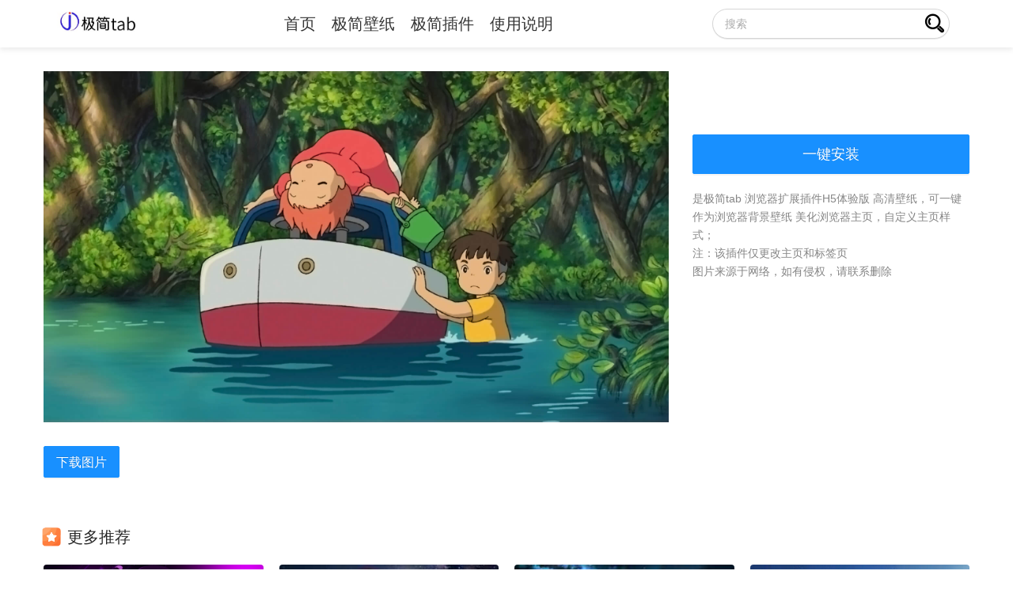

--- FILE ---
content_type: text/html; charset=utf-8
request_url: http://jianyueku.com/index/index/details.html?id=746
body_size: 5467
content:
<!DOCTYPE html><html><head><meta http-equiv="Content-Language" content="zh-cn" /><meta http-equiv="X-UA-Compatible" content="IE=edge,chrome=1"><meta http-equiv="content-type" content="text/html;charset=utf-8"><meta name="keywords" content="极简tab,极简壁纸,极简tab主页,桌面壁纸,高清壁纸,电脑桌面壁纸,4k高清,4k超清,壁纸桌面,壁纸网站,最潮壁纸,桌面,壁纸,美图,二次元,4K" /><meta name="description" content="极简tab 包含极简壁纸和极简插件，极简壁纸是一个高质量4K电脑桌面壁纸网站；极简插件是浏览器主页扩展插件，插件可以自定义浏览器主题和美化浏览器主页，极简插件基于Chromium内核浏览器的可扩展性，在Chrome应用商店或Microsoft Edge扩展商店中获取，在浏览器主页中使用" /><meta name="viewport"
          content="width=device-width, initial-scale=1.0, minimum-scale=1.0, maximum-scale=1.0, user-scalable=no" /><title>极简tab_极简壁纸__极简tab主页__高质量4k壁纸网站</title><link rel="icon" href="/favicon.ico"><link rel="stylesheet" href="/static/index/css/baseStyle.css"><link rel="stylesheet" href="/static/index/css/publicStyle.css"><link rel="stylesheet" href="/static/index/css/antd.min.css"><link rel="stylesheet" href="/static/index/css/index.css"><link rel="stylesheet" href="/static/index/css/details.css"><link rel="stylesheet" href="/static/index/tooltip/style.css"><link rel="stylesheet" href="/static/index/layui/css/layui.css"><link type="text/css" rel="stylesheet" href="/static/index/raty/jquery.raty.css" /></head><body><!--脚本未开启--><noscript><strong>请开启javascript脚本</strong></noscript><!-- 头部 --><div class="header"><div class="content"><a class="logo" href="/"><img src="/static/index/img/logo.png" /></a><div class="header-nav"><a class="item text hover" href="/">首页</a><a class="item text hover" target="_blank" href="/index/index/lists.html">极简壁纸</a><a class="item text hover" target="_blank" href="https://microsoftedge.microsoft.com/addons/detail/%E6%9E%81%E7%AE%80tab/addmemkbaodaffnelkcdeidgjijobonb">极简插件</a><a class="item text hover" target="_blank" href="/index/index/single.html">使用说明</a></div><div class="options"><div class="search-input"><input type="text" name="search" placeholder="搜索" value=""><i class="layui-icon layui-icon-search icon-search" style="font-size: 26px; color: black;"></i></div></div><svg focusable="false" class="menu head-menu" data-icon="menu" width="1em" height="1em" fill="currentColor"
             aria-hidden="true" viewBox="64 64 896 896"><path
                    d="M904 160H120c-4.4 0-8 3.6-8 8v64c0 4.4 3.6 8 8 8h784c4.4 0 8-3.6 8-8v-64c0-4.4-3.6-8-8-8zm0 624H120c-4.4 0-8 3.6-8 8v64c0 4.4 3.6 8 8 8h784c4.4 0 8-3.6 8-8v-64c0-4.4-3.6-8-8-8zm0-312H120c-4.4 0-8 3.6-8 8v64c0 4.4 3.6 8 8 8h784c4.4 0 8-3.6 8-8v-64c0-4.4-3.6-8-8-8z"></path></svg></div></div><!-- wap菜单 --><div class="wap-menu"><div class="wap-content"><p class="wap-menu-item"><a class="item text hover" href="/">首页</a></p><p class="wap-menu-item"><a class="item text hover" target="_blank" href="/index/index/lists.html">极简壁纸</a></p><p class="wap-menu-item"><a class="item text hover" target="_blank" href="https://microsoftedge.microsoft.com/addons/detail/%E6%9E%81%E7%AE%80tab/addmemkbaodaffnelkcdeidgjijobonb">极简插件</a></p><p class="wap-menu-item"><a class="item text hover" target="_blank" href="/index/index/single.html">使用说明</a></p></div></div><!-- 内容 --><div class="details"><!-- 顶部 --><div class="top"><!-- 左主体 --><div class="main"><!-- swiper --><div class="content"><img src="//img.jianyueku.com/8179ab8dcc604367/93908b73e0c1db0d.jpg" /></div><!-- 下载和关键字 --><div class="options"><button class="ant-btn ant-btn-primary ant-btn-lg download">下载图片</button></div><div class="download-body" style="display: none"><div class="qr-code"><img src="//jianyueku.oss-cn-shenzhen.aliyuncs.com/7e21a5e9dab75969/774a70c76a3c8dbc.jpg" alt="qrcode"></div><div class="download-remark">为防止恶意下载，本站已启用公众号验证</div><div class="download-remark">微信扫码关注上方公众号，回复“<span>验证码</span>”获得验证码</div><div class="vcode-input"><input class="download-input" placeholder="输入6位验证码"><span class="download-button" data-id="746">开始下载</span></div><div class="download-help">下载遇到问题？请添加QQ群 (1020047848)</div></div></div><!-- 右板块 --><div class="block"><!-- 标签 --><div class="tags"><span class="title">标签：</span></div><!-- 安装按钮 --><button class="ant-btn ant-btn-primary ant-btn-lg install" type="primary" size="large"><a target="_blank" id="installImage" href="https://h5.jianyueku.com/index/index/details.html?id=746">                    一键安装
                </a></button><!-- 介绍 --><div class="desc">                将高清壁纸 一键应用浏览器主页
                <br/>                注：该插件免费，且行且珍惜，希望您的赞助或分享qq空间，让更多小伙伴使用，谢谢
            </div><div id="tong" class="hide layui-layer-wrap" style="text-align: center; display: none;"><img src="//jianyueku.oss-cn-shenzhen.aliyuncs.com/b7c2da6fbe1dfc7f/059a8fafbc1a2ed6.jpg?x-oss-process=image/resize,m_fill,w_800,h_400" style="max-height: 100%;"></div></div></div><!-- 底部 --><div class="more"><p class="title-title"><img src="/static/index//img/recommend.png" /><span>更多推荐</span></p><div class="image-item"><a href="/index/index/details.html?id=256"><div class="image"><img src="//img.jianyueku.com/d31106cd645796e3/e668d746c92376c1.png?x-oss-process=image/resize,m_fill,w_350,h_180" /><div class="title base-text-hide">冰菓</div><div class="mask">冰菓编号:005</div></div></a></div><div class="image-item"><a href="/index/index/details.html?id=512"><div class="image"><img src="//img.jianyueku.com/de8b16463999bacf/96b970adc8acc56f.jpg?x-oss-process=image/resize,m_fill,w_350,h_180" /><div class="title base-text-hide">原神</div><div class="mask">原神编号:0021</div></div></a></div><div class="image-item"><a href="/index/index/details.html?id=283"><div class="image"><img src="//img.jianyueku.com/e7468021adb0fe6f/40b28c97b27a764d.jpg?x-oss-process=image/resize,m_fill,w_350,h_180" /><div class="title base-text-hide">刀剑神域</div><div class="mask">刀剑神域编号:001
</div></div></a></div><div class="image-item"><a href="/index/index/details.html?id=608"><div class="image"><img src="//img.jianyueku.com/70f29557189b191a/67c9e28557d9afa1.jpg?x-oss-process=image/resize,m_fill,w_350,h_180" /><div class="title base-text-hide">明日方舟</div><div class="mask">明日方舟编号:001</div></div></a></div></div></div><!-- 底部 --><div class="footer" style="color:#fff">Copyright © 2022-2023 <a style="color:#fff" href="https://beian.miit.gov.cn/" target="_blank">渝ICP备2021006111号-2</a></div></body><script>
    var _hmt = _hmt || [];
    (function() {
        var hm = document.createElement("script");
        hm.src = "https://hm.baidu.com/hm.js?313e69dd0bdea71116db0d9e642a3111";
        var s = document.getElementsByTagName("script")[0];
        s.parentNode.insertBefore(hm, s);
    })();
</script><script src="https://cdn.staticfile.org/jquery/1.10.2/jquery.min.js"></script><script type="text/javascript" src="/static/index/tooltip/tooltip.js"></script><script type="text/javascript" src="/static/index/raty/jquery.raty.js"></script><script src="/static/index/layui/layui.js"></script><script>
    /*  tooltip('.qqLogin', {transition: true, time: 200}, enterCallback, outCallback);
      function enterCallback() {
          console.log('enterCallback');
      }
      function outCallback() {
          console.log('outerCallback');
      }*/

    $('#star').raty({
        score: function() {
            return $(this).attr('data-score');
        },
        readOnly: function (){
            if ($(this).attr('data-read') == 1) {
                return true;
            }else{
                return false;
            }
        },
        click: function(score, evt) {
            var id = $(this).data("id");
            console.log(score);
            $.ajax({
                url:"/index/image/score",
                data:{id:id , score:score},
                type:"GET",
                success:function (data) {
                    if (data.code == 10000) {
                        layer.msg(data.msg,{icon: 6});
                    }else{
                        layer.msg(data.msg,{icon: 5});
                    }
                },
                error:function (res) {
                    layer.msg("操作失败，请稍后再试！",{icon: 5});
                }
            });
        }
    });

    $(".qqLogin").click(function () {
        window.open("/index/login/qqlogin");
    })

    var lock = false;

    $(".click_like").click(function () {
        var that = $(this);
        if (lock) {
            return false;
        }
        lock = true;
        var id = $(this).data("id");
        $.ajax({
            url:"/index/image/like",
            data:{id:id},
            type:"GET",
            success:function (data) {
                if (data.code == 10000) {
                    if (data.data.status == 1) {
                        var like_num = parseInt($(".like_num").text()) + 1;
                        console.log(like_num)
                        that.addClass("active");
                    }else{
                        var like_num = parseInt($(".like_num").text()) - 1;
                        that.removeClass("active")
                        console.log(like_num)
                    }

                    $(".like_num").html(like_num);
                    layer.msg(data.msg,{icon: 6});
                }else{
                    layer.msg(data.msg,{icon: 5});
                }

                lock = false;
            },
            error:function (res) {
                layer.msg("操作失败，请稍后再试！",{icon: 5});
                lock = false;
            }
        });
    })

    $(".click_collection").click(function () {
        var that = $(this);
        if (lock) {
            return false;
        }
        lock = true;
        var id = $(this).data("id");
        $.ajax({
            url:"/index/image/collection",
            data:{id:id},
            type:"GET",
            success:function (data) {
                if (data.code == 10000) {

                    if (data.data.status == 1) {
                        var collection_num = parseInt($(".collection_num").text()) + 1;
                        that.addClass("active")
                    }else{
                        var collection_num = parseInt($(".collection_num").text()) - 1;
                        that.removeClass("active")
                    }

                    $(".collection_num").html(collection_num);

                    layer.msg(data.msg,{icon: 6});
                    lock = false;
                }else{
                    layer.msg(data.msg,{icon: 5});
                }
            },
            error:function (res) {
                lock = false;
                layer.msg("操作失败，请稍后再试！",{icon: 5});
            }
        });
    })

    $(".download").click(function (){
        layer.open({
            type:1,
            content: $(".download-body")
        });
    })

    $(".download-button").click(function () {
        download();
    })

    function download() {
        if (lock) {
            return false;
        }
        lock = true;
        var code = $(".download-input").val();

        if (!code || code.length != 6) {
            lock = false;
            layer.msg("请输入正确的验证码",{icon: 5});
            return false;
        }

        console.log(code)
        var id = $(".download-button").data("id")
        $.ajax({
            url:"/index/image/download",
            data:{id:id,code:code},
            type:"GET",
            success:function (data) {
                if (data.code == 10000) {
                    // var link = document.createElement('a');
                    // link.setAttribute("download",data.data.name+".png");
                    // link.href = data.data.cover;
                    // link.click();
                    downloadImage(data.data.cover,data.data.describe+".png")
                }else{
                    layer.msg(data.msg,{icon: 5});
                }
                lock = false;
            },
            error:function (res) {
                layer.msg("操作失败，请稍后再试！",{icon: 5});
                lock = false;
            }
        });
    }

    $(".icon-search").click(function () {
        var keyword = $("[name=search]").val() ? $("[name=search]").val() : $("[name=wapSearch]").val()
        search(keyword)
    })


    $(".search-input").keydown(function(event){
        if (event.keyCode) {
            if(event.keyCode == 13){
                var keyword = $("[name=search]").val() ? $("[name=search]").val() : $("[name=wapSearch]").val()
                search(keyword)
            }
        }
    })

    $(".download-input").keydown(function(event){
        if (event.keyCode) {
            if(event.keyCode == 13){
                download()
            }
        }
    })


    function search(keyword) {
        if (keyword == "" || keyword == undefined) {
            layer.msg("请输入搜索关键字！",{icon: 5});
            return false;
        }

        window.location.href = "/index/index/search"+"?keyword="+keyword;
    }

    $(".wap-content a").click(function () {
        event.stopPropagation();
        return true;
    })

    $(".head-menu").click(function () {
        $(".wap-menu").show();
    })

    $(".wap-content").click(function () {
        return false;
    })

    $(".wap-menu").click(function () {
        $(".wap-menu").hide();
    })

    function downloadImage(path,imgName) {
        var _OBJECT_URL;
        var request = new XMLHttpRequest();
        request.addEventListener('readystatechange', function (e) {
            if (request.readyState == 4) {
                _OBJECT_URL = URL.createObjectURL(request.response);
                var $a = $("<a></a>").attr("href", _OBJECT_URL).attr("download", imgName);
                $a[0].click();
            }
        });
        request.responseType = 'blob';
        request.open('get', path + '?time=' + Date.now());
        request.send();
    }

</script></html><script>    changeDesc();
    function changeDesc() {
        if ($(".install").text() == "应用壁纸") {
            $(".desc").html("将高清壁纸 一键应用浏览器主页\n" +
                "注：该插件免费，且行且珍惜，希望您的赞助或分享qq空间，让更多小伙伴使用，谢谢")
        }else{
            $(".desc").html("是极简tab 浏览器扩展插件H5体验版\n" +
                "\n" +
                "高清壁纸，可一键作为浏览器背景壁纸\n" +
                "美化浏览器主页，自定义主页样式； <br/>\n" +
                "注：该插件仅更改主页和标签页<br>图片来源于网络，如有侵权，请联系删除")
        }
    }

    /*$(".install").click(function () {

        console.log($(".install").text());

        if ($(".install").text() == "应用壁纸") {
            $.ajax({
                url:"/index/image/install",
                type:"GET",
                success:function (data) {
                    if (data.code == 10000) {
                        if (data.data.status == 1) {
                            return true;
                        }else if (data.data.status == 3) {
                            layer.msg(data.msg,{icon: 6});
                            wx.onMenuShareQQ({
                                title: '太棒了,分享一个…高质量壁纸网站,还可以应用浏览器主页！', // 分享标题
                                desc: '极简 tab\n' +
                                    '一个壁纸浏览器主页扩展插件', // 分享描述
                                link: 'https://www.jianyueku.com/', // 分享链接
                                imgUrl: '//jianyueku.oss-cn-shenzhen.aliyuncs.com/59afca2e1afb3331/509ac95a3f4c45a8.png', // 分享图标
                                success: function () {
                                    // 用户确认分享后执行的回调函数
                                    return true;
                                },
                                cancel: function () {
                                    // 用户取消分享后执行的回调函数
                                    return false;
                                }
                            });

                        }else if (data.data.status == 2) {
                            layer.msg(data.msg,{icon: 5});
                            layer.open({
                                type: 1,
                                title: false,
                                closeBtn: 0,
                                area: ['auto'],
                                skin: 'layui-layer-nobg', //没有背景色
                                shadeClose: true,
                                content: $('#tong')
                            });

                            return false;
                        }
                    }
                },
                error:function (res) {
                    layer.msg("操作失败，请稍后再试！",{icon: 5});
                }
            });
        }
    })*/
</script>

--- FILE ---
content_type: text/css
request_url: http://jianyueku.com/static/index/css/baseStyle.css
body_size: 1295
content:
@charset "utf-8";
/* 基本初始化 */
*{outline: none;word-break:break-all;}
body,p,ol,ul,h1,h2,h3,h4,h5,h6,p,th,td,dl,dd,form,fieldset,legend,input,textarea,select{margin:0;padding:0;outline:none;}
input,textarea,select {appearance: none;outline: none;box-shadow: none;}
h1,h2,h3,h4,h5,h6{font-size: 14px;font-weight: normal;}
input::-webkit-input-placeholder {color:#aaa;font-size: 14px;}
input::-moz-placeholder {color: #aaa;font-size: 14px;}
input::-moz-placeholder {color: #aaa;font-size: 14px;}
body{font:14px -apple-system,BlinkMacSystemFont,Segoe UI,Roboto,Helvetica Neue,Arial,Noto Sans,sans-serif,apple color emoji,segoe ui emoji,Segoe UI Symbol,noto color emoji;background:#fff;-webkit-text-size-adjust:100%;position: relative;}
html{position: relative;min-height: 100%;}
a,a:active,a:hover,a:focus{text-decoration:none}
button:focus,a:focus{opacity: 1;}
em{font-style:normal}
li{list-style:none}
img{border:0;vertical-align:middle;max-width: 100%;}
table{border-collapse:collapse;border-spacing:0;}
/* 语义标签初始化 */
header,nav,aside,section,article,footer{display: block;}
/* 快捷样式 */
.base-100{width: 100%;}
.base-1170{width: 1170px;padding-left: 15px;padding-right: 15px;margin-left: auto;margin-right: auto;}
.base-1200{width: 1200px;margin-left: auto;margin-right: auto;}
.base-table-center{display: table;}
.base-table-center > div{display: table-cell;vertical-align: middle;}
.base-overflow-hidden{overflow: hidden;}
.base-clear-both{clear: both;}
.base-transition-025{transition:all 0.25s;-webkit-transition:all 0.25s;-moz-transition:all 0.25s;-ms-transition:all 0.25s;-o-transition:all 0.25s;}
.base-transition-050{transition:all 0.5s;-webkit-transition:all 0.5s;-moz-transition:all 0.5s;-ms-transition:all 0.5s;-o-transition:all 0.5s;}
.base-transition-075{transition:all 0.75s;-webkit-transition:all 0.75s;-moz-transition:all 0.75s;-ms-transition:all 0.75s;-o-transition:all 0.75s;}
.base-transition-100{transition:all 1s;-webkit-transition:all 1s;-moz-transition:all 1s;-ms-transition:all 1s;-o-transition:all 1s;}
.base-transition-125{transition:all 1.25s;-webkit-transition:all 1.25s;-moz-transition:all 1.25s;-ms-transition:all 1.25s;-o-transition:all 1.25s;}
.base-transition-150{transition:all 1.5s;-webkit-transition:all 1.5s;-moz-transition:all 1.5s;-ms-transition:all 1.5s;-o-transition:all 1.5s;}
.base-transition-175{transition:all 1.75s;-webkit-transition:all 1.75s;-moz-transition:all 1.75s;-ms-transition:all 1.75s;-o-transition:all 1.75s;}
.base-transition-200{transition:all 2s;-webkit-transition:all 2s;-moz-transition:all 2s;-ms-transition:all 2s;-o-transition:all 2s;}
.base-longanimation{animation-fill-mode: forwards;-webkit-animation-fill-mode: forwards;-moz-animation-fill-mode: forwards;-ms-animation-fill-mode: forwards;-o-animation-fill-mode: forwards;}
.base-text-bold{font-weight: bold;}
.base-text-hide{overflow: hidden;text-overflow: ellipsis;white-space: nowrap;}
.base-text-hide-2{display: -webkit-box;-webkit-line-clamp:2;overflow: hidden;text-overflow: ellipsis;-webkit-box-orient: vertical;}
.base-text-hide-3{display: -webkit-box;-webkit-line-clamp:3;overflow: hidden;text-overflow: ellipsis;-webkit-box-orient: vertical;}
.base-text-hide-4{display: -webkit-box;-webkit-line-clamp:4;overflow: hidden;text-overflow: ellipsis;-webkit-box-orient: vertical;}
.base-text-size12{font-size: 12px;}
.base-text-size14{font-size: 14px;}
.base-text-size16{font-size: 16px;}
.base-text-size18{font-size: 18px;}
.base-text-size20{font-size: 20px;}
.base-text-size22{font-size: 22px;}
.base-text-size24{font-size: 24px;}
.base-text-size26{font-size: 25px;}
.base-text-size28{font-size: 28px;}
.base-text-size30{font-size: 30px;}
.base-text-size32{font-size: 32px;}
.base-text-size34{font-size: 34px;}

/* 媒体查询 */
@media only screen and (max-width:1200px  ) {

}
@media only screen and (max-width:992px  ) {
	
}
@media only screen and (max-width:768px  ) {

}
@media only screen and (max-width:576px  ) {

}
@media only screen and (max-width:320px  ) {

}

--- FILE ---
content_type: text/css
request_url: http://jianyueku.com/static/index/css/publicStyle.css
body_size: 1741
content:
@charset "utf-8";

/* 此处编写公共样式 */
body {
    background-color: #f9f9f9;
    overflow-x: hidden;
}

.hover:hover {
    opacity: 0.85;
}

.header {
    width: 100vw;
    background-color: #ffffff;
    height: 60px;
    box-shadow: 0 3px 6px 0 rgba(66, 66, 66, 0.1);
}

.header .content {
    display: flex;
    justify-content: space-between;
    align-items: center;
    padding: 0 30px;
    max-width: 1200px;
    height: 100%;
    margin: 0 auto;
}

.header .content .logo {
    display: block;
    height: 70%;
}

.header .content .logo img {
    height: 100%;
}

.header .content .header-nav a{
    margin-right: 20px;
    font-size: 20px;
}

.header .content .options {
    display: flex;
    justify-content: space-between;
    align-items: center;
}

.banner .search-input,
.header .content .options .search-input{
    position: relative;
    margin-right: 10px;
}

.banner input,
.header .content .options input{
    width: 300px;
    height: 38px;
    padding: 0 35px 0 15px;
    border-radius: 20px;
    outline: none;
    border: 1px solid #d6d6d6;
    box-shadow: 0 1px 0 0 rgb(0 0 0 / 8%);
}

.banner .search-input i,
.header .content .options i{
    width: 40px;
    height: 40px;
    display: flex;
    justify-content: center;
    align-items: center;
    position: absolute;
    top: 50%;
    right: 0;
    transform: translateY(-50%);
    font-size: 18px;
    color: #5d84ea;
    font-weight: 700;
    cursor: pointer;
    z-index: 999;
}

.header .content .options .item {
    margin-left: 17px;
}

.header .content .options .text {
    color: #3897db;
    text-decoration: dashed;
    border-bottom: 1px solid #3897db;
    margin-left: 28px;
}

.header .content .options .qqLogin:hover {
    cursor:pointer
}

.header .content .options img {
    width: 50px;
    height: 50px;
    border-radius: 50%;
}

.header .content .menu {
    cursor: pointer;
    display: none;
    font-size: 26px;
}

.menu {
    /*max-width: 1200px;*/
    /*background-color: #393D49;*/
}

.menu .nav-menu {
    max-width: 1200px;
    margin: 0 auto;
}

.wap-menu {
    position: fixed;
    z-index: 1;
    width: 100%;
    height: 100%;
    top: 0;
    right: 0;
    background-color: rgba(0, 0, 0, 0.2);
}

.wap-content {
    width: 50%;
    height: 100%;
    float: right;
    background-color: #fff;
    padding: 30px 15px;
    box-shadow: 0 3px 6px 0 rgba(66, 66, 66, 0.1);
}

.wap-menu-item {
    cursor: pointer;
    font-size: 16px;
    padding: 5px 10px;
    color: #5c5c5c;
}

.wap-menu-item:hover {
    color: #3897db;
}


.banner {
    transition: all 0.3s;
    position: relative;
    width: 100%;
    height: 20vw;
    background-size: cover;
    background-repeat: no-repeat;
    display: flex;
    justify-content: center;
    align-items: center;
}

.banner .search-input {
    display: none;
}
.banner .search {
    position: relative;
    z-index: 2;
    width: 600px;
    padding: 5px;
    background-color: rgba(0, 0, 0, 0.2);
}

.banner .search .button {
    cursor: pointer;
    position: absolute;
    z-index: 100;
    width: 48px;
    height: 40px;
    right: 5px;
    bottom: 5px;
}

.banner .search .button:hover {
    background-color: rgba(255, 255, 255, 0.1);
}

.banner .search .keyword {
    background-color: #fff;
    position: absolute;
    top: 45px;
    left: 6px;
    width: calc(100% - 58px);
    z-index: 3;
    border: 1px solid #e6e6e6;
}

.banner .search .keyword .item {
    cursor: pointer;
    font-size: 16px;
    padding: 6px 15px;
    color: #828282;
    display: flex;
    align-items: center;
    justify-content: flex-start;
}

.banner .search .keyword .item .number {
    display: inline-block;
    margin-right: 10px;
    width: 15px;
    height: 15px;
    text-align: center;
    line-height: 13px;
    background-color: #ffffff;
    font-size: 12px;
    color: #acacac;
    border: 1px solid #acacac;
}

.banner .search .keyword .item .number-3 {
    background-color: #377cea;
    border-color: #377cea;
    color: #ffffff;
}

.banner .search .keyword .item .number-2 {
    background-color: #e8a333;
    border-color: #e8a333;
    color: #ffffff;
}

.banner .search .keyword .item .number-1 {
    background-color: #f02e2e;
    border-color: #f02e2e;
    color: #ffffff;
}

.banner .search .keyword .item:hover {
    background-color: #f1f1f1;
}

.banner::after {
    content: "";
    position: absolute;
    z-index: 1;
    width: 100%;
    height: 20%;
    bottom: 0;
    left: 0;
    background: linear-gradient(to bottom, rgba(255, 255, 255, 0), #f9f9f9);
}

.footer {
    width: 100%;
    height: 40px;
    line-height: 40px;
    text-align: center;
    color: #fff;
    font-size: 14px;
    background-color: #323232;
}

@media only screen and (max-width: 576px) {
    /*.header .content .options {*/
    /*    display: none;*/
    /*}*/

    .header .content .menu {
        display: inline-block;
    }
}

.banner input {
    height: 40px;
}

.banner button {
    height: 40px;
}

.image {
    transform-origin: center center;
    cursor: pointer;
    width: 100%;
    height: 150px;
    border-radius: 4px;
    overflow: hidden;
    position: relative;
}

.image img {
    transition: all 0.25s;
    width: 100%;
    height: 100%;
    object-fit: cover;
    display: block;
}

.image .title {
    transition: all 0.25s;
    position: absolute;
    background-color: rgba(0, 0, 0, 0.35);
    width: 100%;
    left: 0;
    bottom: 0;
    padding: 7px 14px;
    font-size: 14px;
    color: #ffffff;
}

.image .mask {
    transition: all 0.25s;
    position: absolute;
    width: 100%;
    height: 100%;
    top: 0;
    left: 0;
    background-color: rgba(0, 0, 0, 0.35);
    opacity: 0;
    display: flex;
    align-items: center;
    justify-content: center;
    color: #ffffff;
    font-size: 14px;
    padding: 15px;
}

.image:hover img {
    transform: scale(1.2);
}

.image:hover .title {
    bottom: -50px;
}

.image:hover .mask {
    opacity: 1;
}

.wap-menu{
    display: none;
}


@media only screen and (max-width: 992px) {
    .header .content .options .search-input{
        width: 100%;
    }
}

@media only screen and (max-width: 768px) {

}

@media only screen and (max-width: 576px) {
    .banner .search-input {
        display: block;
        margin-right: 0px;
    }

    .header .content .header-nav{
        display: none;
    }
}

--- FILE ---
content_type: text/css
request_url: http://jianyueku.com/static/index/css/index.css
body_size: 1706
content:
.home {
    max-width: 1200px;
    padding: 30px 12px;
    margin: 0 auto;
    display: flex;
    justify-content: center;
    align-items: flex-start;
}

.home .menu {
    width: 260px;
    background-color: #ffffff;
    border-radius: 5px;
    padding: 5px 15px;
    box-shadow: 0 0 6px 0px rgba(66, 66, 66, 0.15);
    margin-bottom: 30px;
    min-height: 100px;
    height: 600px;
    overflow: auto;
}

.home .menu li {
    position: relative;
    transition: all 0.25s;
    cursor: pointer;
    margin: 10px 0;
    padding: 10px;
    border-radius: 5px;
    background-color: #f1f4f9;
    overflow: hidden;
}

.home .menu li img {
    width: 55px;
    height: 55px;
    float: left;
}

.home .menu li p:nth-of-type(1) {
    margin-left: 65px;
    margin-top: 7px;
    font-size: 16px;
    color: #3f3f3f;
}

.home .menu li p:nth-of-type(2) {
    margin-left: 65px;
    margin-top: 2px;
    font-size: 12px;
    color: #a1a1a1;
}

.home .menu li::before {
    transition: all 0.35s;
    content: "";
    position: absolute;
    left: 50%;
    bottom: 0;
    height: 5px;
    width: 0;
    margin-left: 0;
    background-color: rgba(0, 0, 0, 0);
}

.home .menu li:hover::before,
.home .menu .active::before {
    width: 120%;
    margin-left: -60%;
    background-color: #b2d9ff;
}

.home .menu li:hover,
.home .menu .active {
    background-color: #dbe9fe;
}

.home .main {
    flex: 1;
    padding-left: 30px;
    /*min-height: 750px;*/
    min-height: 100%;
}

.home .main .head {
    background-color: #ffffff;
    border-radius: 5px;
    padding: 22px 10px;
    box-shadow: 0 0 6px 0px rgba(66, 66, 66, 0.15);
}

.home .main .head .breadcrumb {
    margin-bottom: 15px;
}

.home .main .head .status {
    display: flex;
    align-items: center;
    justify-content: flex-start;
}

.home .main .head .status li {
    cursor: pointer;
    margin-right: 17px;
    font-size: 18px;
    color: #888888;
    display: flex;
    align-items: center;
    justify-content: center;
}

.home .main .head .status li img {
    width: 20px;
    height: 20px;
    margin-right: 3px;
}

.home .main .head .status li a:hover,
.home .main .head .status .active a{
    color: #3897db;
}

.home .main .list {
    margin: 0 -7.5px;
    padding: 30px 0;
    overflow: hidden;
}

.home .main .list .list-item{
    padding: 0 7.5px;
    width: 33.33%;
    float: left;
    padding-bottom: 15px;
}

.three {
    display: flex;
    justify-content: flex-end;
    align-items: center;
}

.three li {
    cursor: pointer;
    display: flex;
    justify-content: center;
    align-items: center;
    color: #5a5a5a;
    margin-left: 15px;
}

.wap-menu {
    display: none;
}

/* 分页 */
.pagination{padding:10px 0; text-align:center;}
.pagination li{border-radius:3px; border:1px solid #dfdfdf;display:inline-block;margin:0 2px;}
.pagination .active{background:#09F; color:#FFF; border-color:#09F; margin:0 2px;}
.pagination .disabled{color:#aaa;}
.pagination a{ border-radius:3px;display:inline-block; padding:5px 12px;}
.pagination span{border-radius:3px;display:inline-block;padding:5px 12px;}

/*滚动优化*/
.rc{
    /*要设置滚动条的容器样式*/
}
.rc::-webkit-scrollbar {/*滚动条整体样式*/
    width: 2px;     /*高宽分别对应横竖滚动条的尺寸*/
    height: 1px;
}
.rc::-webkit-scrollbar-thumb {/*滚动条里面小方块*/
    border-radius: 10px;
    -webkit-box-shadow: inset 0 0 5px rgba(0,0,0,0.2);
    background: #535353;
}
.rc::-webkit-scrollbar-track {/*滚动条里面轨道*/
    -webkit-box-shadow: inset 0 0 5px rgba(0,0,0,0.2);
    border-radius: 10px;
    background: #EDEDED;
}

@media only screen and (max-width: 992px) {
    .home {
        display: flex;
        flex-direction: column;
        align-items: center;
        justify-content: center;
    }

    .home .menu {
        /*display: flex;*/
        width: 100%;
        /*overflow-x: scroll;*/
        height: 180px;
        /*overflow-y: hidden;*/
        -webkit-overflow-scrolling: touch
     /*   display: flex;
        align-items: flex-start;
        justify-content: flex-start;
        flex-wrap: wrap;*/
    }

    .home .menu li {
        display: inline-block;
        width: calc(33.33% - 10px);
        margin: 5px;
        float: left;
    }

    .home .main {
        width: 100%;
        padding-left: 0;
        min-height: 420px;
    }
}

@media only screen and (max-width: 768px) {
    .home .menu li {
        width: calc(50% - 10px);
    }

    .home .main .list .list-item{
        width: 50%;
    }
}

@media only screen and (max-width: 576px) {
    .home .menu li {
        /*width: calc(33.33% - 10px);*/
        display: flex;
        justify-content: center;
        align-items: center;
        flex-direction: column;
    }

    .home .menu li img {
        width: 30px;
        height: 30px;
        display: none;
    }

    .home .menu li p:nth-of-type(1) {
        text-align: center;
        font-size: 14px;
        width: 100%;
        margin: 0;
    }

    .home .menu li p:nth-of-type(2) {
        display: none;
    }

    .home .main .list .list-item{
        width: 100%;
    }
    .wap-menu {
        display: none;
        z-index: 99999;
    }

    .header .content .menu {
        display: inline-block;
    }

    /*    .banner {
            display: none;
        }*/

    .header .content .options {
        display: none;
    }

    #star img{
        width: 20px;
    }
}

--- FILE ---
content_type: text/css
request_url: http://jianyueku.com/static/index/css/details.css
body_size: 1522
content:
.details {
    max-width: 1200px;
    margin: 30px auto;
    padding: 0 15px;
}

.details .top {
    margin: 0 auto 30px auto;
    display: flex;
    justify-content: center;
    align-items: flex-start;
    overflow: hidden;
}

.details .top .main {
    flex: 1;
    margin-right: 30px;
    overflow: hidden;
}

.details .top .main .content {
    position: relative;
    overflow: hidden;
    width: 100%;
    margin-bottom: 30px;
}

.details .top .main .content .swiper-item {
    width: 100%;
}

.details .top .main .content .swiper-item img {
    width: 100%;
}

.details .top .main .content .swiper-left {
    cursor: pointer;
    position: absolute;
    left: 15px;
    top: 50%;
    width: 40px;
    height: 40px;
    color: #fff;
    opacity: 0.5;
    z-index: 10;
    font-size: 40px;
}

.details .top .main .content .swiper-right {
    cursor: pointer;
    position: absolute;
    right: 15px;
    top: 50%;
    width: 40px;
    height: 40px;
    color: #fff;
    opacity: 0.7;
    z-index: 10;
    font-size: 40px;
}

.details .top .main .options {
    width: 100%;
    text-align: center;
    display: flex;
    justify-content: space-between;
    align-items: center;
    margin-bottom: 30px;
}

.details .top .main .options .three {
    display: flex;
    justify-content: space-between;
    align-items: center;
}

.details .top .main .options .three li {
    cursor: pointer;
    display: flex;
    justify-content: center;
    align-items: center;
    color: #5a5a5a;
    margin-left: 8px;
}

.details .top .main .options .three li span {
    font-size: 13px;
    margin-right: 5px;
}

.details .top .main .options .three li .icon {
    font-size: 15px;
}

.details .top .main .options .three li:hover,
.details .top .main .options .three .active {
    color: #3897db;
}

.details .top .block {
    width: 350px;
    display: flex;
    flex-direction: column;
    align-items: center;
    justify-content: center;
}

.details .top .block .tags {
    width: 100%;
    position: relative;
    overflow: hidden;
    font-size: 15px;
    padding-left: 50px;
    margin-top: 10px;
    margin-bottom: 70px;
}

.details .top .block .tags .title {
    position: absolute;
    left: 0;
    top: 0;
}

.details .top .block .tags .item {
    font-size: 15px;
    margin-bottom: 7px;
}

.details .top .block .install {
    width: 100%;
    height: 50px;
    font-size: 18px;
    margin-bottom: 20px;
}

.details .top .block .desc {
    width: 100%;
    font-size: 14px;
    line-height: 1.65;
    color: #868686;
}

.details .more {
    overflow: hidden;
    display: flex;
    align-items: flex-start;
    justify-content: flex-start;
    flex-wrap: wrap;
    margin-left: -10px;
    margin-right: -10px;
}

.details .more .title-title {
    width: 100%;
    display: flex;
    align-items: center;
    justify-content: flex-start;
    font-size: 20px;
    margin-bottom: 10px;
    margin-left: 5px;
}

.details .more .title-title img {
    width: 30px;
    height: 30px;
    margin-right: 5px;
}

.details .more .image-item {
    width: calc(25% - 20px);
    margin: 10px 10px 10px 10px;
}

/* 弹出层 */
input:focus,
textarea:focus {
    box-shadow: 0 0 0 2px #1890ff33;
}
.download-body {
    display: flex;
    flex-flow: column;
    text-align: center;
    font-size: 14px;
    width: 320px;
}
.download-body .qr-code {
    margin: 70px 0 28px;
}
.download-body .qr-code img {
    width: 140px;
    height: 140px;
}
.download-body .download-remark {
    font-weight: 500;
    line-height: 32px;
    color: #656565;
}
.download-body .download-remark span {
    color: var(--button-background-color);
}
.download-body .vcode-input {
    margin: 30px auto;
    position: relative;
}
.download-body .vcode-input .download-input {
    width: 200px;
    height: 32px;
    line-height: 32px;
    border-radius: 6px;
    padding: 0px 10px;
    border:1px solid #bfbfbf;
    outline: none;
}
.download-body .vcode-input .download-button {
    position: absolute;
    display: inline-block;
    text-align: center;
    color: red;
    height: 34px;
    line-height: 34px;
    right: 8px;
    cursor: pointer;
}
.download-body .vcode-input .download-msg {
    height: 22px;
    text-align: left;
    padding-left: 2px;
    color: red;
    visibility: hidden;
}
.download-body .download-link {
    display: flex;
    margin: 0 auto;
}
.download-body .download-link .err-link .err-icon {
    margin-right: 4px;
}
.download-body .download-link .divider {
    background-color: rgba(153, 153, 153, 0.8);
    width: 1px;
    margin: 0 16px;
}
.download-body .download-help {
    color: #656565;
    margin: 30px auto 15px;
}
@media only screen and (min-width: 576px) {
    .download-body { width: 500px; }
    .download-body .vcode-input .download-input { width: 280px; }
}
@media only screen and (min-width: 960px) {
    .download-body { width: 730px; }
    .download-body .vcode-input .download-input { width: 280px; }
}

@media only screen and (max-width: 992px) {
    .details .top {
        display: flex;
        flex-direction: column;
        align-items: center;
        justify-content: center;
    }

    .details .top .main {
        width: 100%;
        display: flex;
        align-items: flex-start;
        justify-content: flex-start;
        flex-wrap: wrap;
        margin-right: 0;
    }

    .details .top .block {
        width: 100%;
        padding-left: 0;
    }

    .details .top .block .tags {
        margin-bottom: 10px;
    }

    .details .more .image-item {
        width: calc(33.333% - 20px);
        margin: 10px 10px 10px 10px;
    }
}

@media only screen and (max-width: 768px) {
    .details .top .main .options {
        flex-direction: column;
        margin-bottom: 15px;
    }

    .details .top .main .options .download {
        width: 100%;
        height: 50px;
        font-size: 18px;
    }

    .details .top .main .options .three {
        width: 100%;
        margin-top: 25px;
    }

    .details .more .image-item {
        width: calc(50% - 20px);
        margin: 10px 10px 10px 10px;
    }
}

@media only screen and (max-width: 576px) {
    .details .more .image-item {
        width: calc(100% - 20px);
        margin: 10px 10px 10px 10px;
    }
}

--- FILE ---
content_type: text/css
request_url: http://jianyueku.com/static/index/tooltip/style.css
body_size: 368
content:
.tool_tip{background-color:rgba(0,0,0,.9);padding:4px 8px;border-radius:4px;color:#fff;font-size:12px;position:absolute;z-index:99999;max-width:100px;word-wrap:break-word}.tool_tip:before{position:absolute;content:'';background-color:rgba(0,0,0,0);width:0;height:0;border-width:5px;border-style:solid}.tool_tip_top:before{top:100%;left:50%;transform:translate(-50%,0);-ms-transform:translate(-50%,0);-webkit-transform:translate(-50%,0);border-color:rgba(0,0,0,.9) transparent transparent transparent}.tool_tip_right:before{top:50%;left:0;transform:translate(-100%,-50%);-ms-transform:translate(-100%,-50%);-webkit-transform:translate(-100%,-50%);border-color:transparent rgba(0,0,0,.9) transparent transparent}.tool_tip_bottom:before{top:0;left:50%;transform:translate(-50%,-100%);-ms-transform:translate(-50%,-100%);-webkit-transform:translate(-50%,-100%);border-color:transparent transparent rgba(0,0,0,.9) transparent}.tool_tip_left:before{top:50%;left:100%;transform:translate(0,-50%);-ms-transform:translate(0,-50%);-webkit-transform:translate(0,-50%);border-color:transparent transparent transparent rgba(0,0,0,.9)}

--- FILE ---
content_type: application/javascript
request_url: http://jianyueku.com/static/index/tooltip/tooltip.js
body_size: 971
content:
(function(window){function tooltip(ele,transitionObj,enterCallback,outCallback){if(!ele||typeof ele!=="string"){console.error(new Error('The "tooltip" method requires the "class" of at least one parameter'));return}if(transitionObj&&({}).constructor.name==="Object"){var transition=transitionObj.transition||false,time=transitionObj.time||200,timer=null}var els=document.querySelectorAll(ele),tipContent=document.createElement("div");Array.prototype.slice.call(els).forEach(function(el){el.addEventListener("mouseenter",function(){var currenLeft=el.offsetLeft,currenTop=el.offsetTop,currenWidth=el.offsetWidth,currenHeight=el.offsetHeight,context=el.getAttribute("data-tip"),direction=el.getAttribute("data-direction")||"top";tipContentSetter(tipContent,context,direction);var tipContentWidth=tipContent.offsetWidth,tipContentHeight=tipContent.offsetHeight;switch(direction){case"top":tipContent.style.left=currenLeft+currenWidth/2-tipContentWidth/2+"px";tipContent.style.top=currenTop-tipContentHeight-7+"px";break;case"left":tipContent.style.left=currenLeft-tipContentWidth-7+"px";tipContent.style.top=currenTop+currenHeight/2-tipContentHeight/2+"px";break;case"right":tipContent.style.left=currenLeft+currenWidth+7+"px";tipContent.style.top=currenTop+currenHeight/2-tipContentHeight/2+"px";break;case"bottom":tipContent.style.left=currenLeft+currenWidth/2-tipContentWidth/2+"px";tipContent.style.top=currenTop+currenHeight+7+"px"}},false);deleteTipContent(el)});function deleteTipContent(el){el.addEventListener("mouseleave",function(){var oldTipContent=document.querySelector(".tool_tip");if(oldTipContent){if(transition===true){return opacityTransition(oldTipContent,"leave")}document.body.removeChild(oldTipContent);typeof outCallback==="function"?outCallback():null}},false)}function tipContentSetter(tipContent,context,direction){tipContent.innerHTML=context;tipContent.className="tool_tip tool_tip_"+direction;document.body.appendChild(tipContent);if(transition===true){opacityTransition(tipContent,"enter");return}typeof enterCallback==="function"?enterCallback():null}function opacityTransition(ele,state){timer&&clearTimeout(timer);ele.style.setProperty("transition","opacity "+time/1000+"s");ele.style.setProperty("-webkit-transition","opacity "+time/1000+"s");if(state==="enter"){ele.style.opacity=0;timer=setTimeout(function(){ele.style.opacity=1;typeof enterCallback==="function"?enterCallback():null},0)}else{if(state==="leave"){ele.style.opacity=0;typeof outCallback==="function"?outCallback():null;timer=setTimeout(function(){try{document.body.removeChild(ele)}catch(e){}},time)}}}}window.tooltip=tooltip})(window);